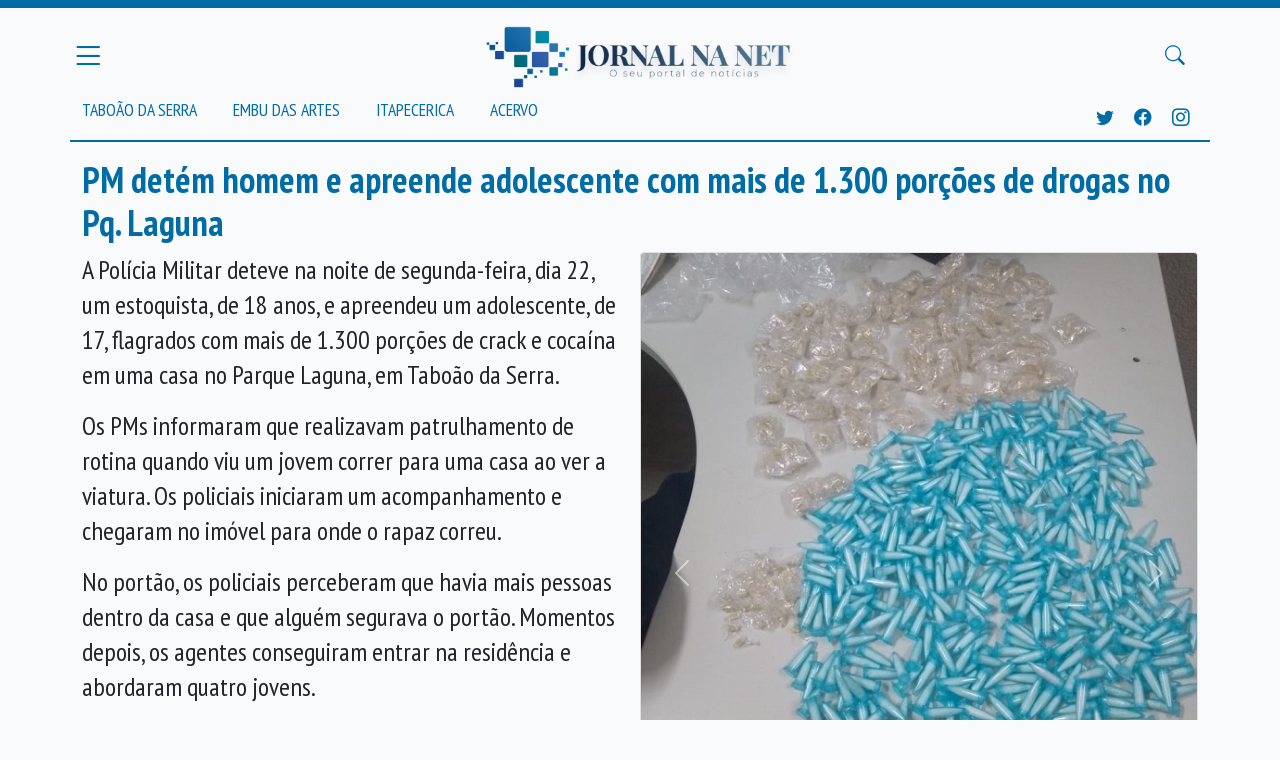

--- FILE ---
content_type: text/html; charset=UTF-8
request_url: https://jornalnanet.com.br/noticias/19550/pm-detem-homem-e-apreende-adolescente-com-mais-de-1300-porcoes-de-drogas-no-pq-laguna
body_size: 13065
content:
<!DOCTYPE html>
<html lang="pt-BR">
<head>
    <meta charset="utf-8">
    <meta name="viewport" content="width=device-width, initial-scale=1">
    <meta name="csrf-token" content="8mAewK3fMSNTKy70ip9WdbF97rhEOaxarfZ5nQCC">
    <title>    PM detém homem e apreende adolescente com mais de 1.300 porções de drogas no Pq. Laguna - Jornal na Net
</title>
    <meta http-equiv="Content-Type" content="text/html; charset=iso-8859-1" />
    <meta http-equiv="content-language" content="pt-br" />
    <meta name="robots" content="index,follow">
    <meta name="revisit-after" content="2 hours">
    <meta property="og:site_name" content="Jornal na Net" />
    <meta name="rating" content="general" />
    <meta name="author" content="Editora Jornal na Net">
    <meta name="reply-to" content="contato@jornalnanet.com.br">

    <!-- Scripts    -->
    <script src="https://jornalnanet.com.br/js/app.js" defer></script>
    <link rel="dns-prefetch" href="//fonts.gstatic.com">
    <link href="https://fonts.googleapis.com/css?family=Nunito" rel="stylesheet">
    <link rel="stylesheet" type="text/css" href="https://jornalnanet.com.br/js/datatables/datatables.min.css"/>
    <link rel="stylesheet" type="text/css" href="https://jornalnanet.com.br/js/icones/font/bootstrap-icons.css"/>
    <link href="https://jornalnanet.com.br/css/app.css" rel="stylesheet">
    <link href="https://jornalnanet.com.br/css/style.css" rel="stylesheet">
    
        <meta property="og:image"
          content="https://jornalnanet.com.br/storage/news/older/6037_19550_.jpg" />
    <meta property="og:image:type" content="image/jpeg" />
    
    <meta property="og:type" content="article"/>
    <meta property="og:locale" content="pt_BR"/>
    <meta property="og:description" content="PM detém homem e apreende adolescente com mais de 1.300 porções de drogas no Pq. Laguna"/>
    <meta property="og:title" content="PM detém homem e apreende adolescente com mais de 1.300 porções de drogas no Pq. Laguna"/>
    <meta property="og:url" content="https://jornalnanet.com.br/noticias/19550/pm-detem-homem-e-apreende-adolescente-com-mais-de-1300-porcoes-de-drogas-no-pq-laguna"/>


</head>
<body>
<div id="app">
    <div class="bg-primary pb-2">
        <div class="collapse" id="menu-principal">
            <div class="p-4">
                <h5 class="text-white h4">Seções</h5>
                <nav class="nav flex-grow-1 p-0 texto-menu d-none d-md-block d-lg-block d-xl-block">
                    <a class="text-white text-decoration-none text-uppercase"
                       href="https://jornalnanet.com.br/noticias/acervo">Acervo</a><br>
                    <a class="text-white text-decoration-none text-uppercase"
                       href="https://jornalnanet.com.br/noticias/cidade/embu_das_artes">Embu das Artes</a><br>
                    <a class="text-white text-decoration-none text-uppercase"
                       href="https://jornalnanet.com.br/noticias/cidade/taboao_da_serra">Taboão da Serra</a><br>
                    <a class="text-white text-decoration-none text-uppercase"
                       href="https://jornalnanet.com.br/noticias/cidade/itapecerica_da_serra">Itapecerica</a>
                </nav>
            </div>
        </div>
        <div class="collapse" id="menu-busca">
            <div class="container pt-2">
                <form class="d-flex align-items-center align-content-center"
                      method="POST" action="https://jornalnanet.com.br/noticias/pesquisar">
                    <input type="hidden" name="_token" value="8mAewK3fMSNTKy70ip9WdbF97rhEOaxarfZ5nQCC">
                    <div class=" flex-grow-1 me-3">
                        <label for="busca-termo" class="visually-hidden">Busca</label>
                        <input type="text" class="form-control" id="busca-termo" name="term" placeholder="Termo para pesquisar">
                    </div>
                    <button type="submit" class="btn btn-dark">Pesquisar</button>
                </form>
            </div>
        </div>
    </div>

    <div class="container border-bottom border-primary border-2 ">
        <header class="blog-header pt-2 pb-0">
            <div class="row flex-nowrap justify-content-between align-items-center">
                <div class="col-4 p-0">
                    <button class="navbar-toggler text-primary p-0" type="button" data-bs-toggle="collapse"
                            data-bs-target="#menu-principal"
                            aria-controls="menu-principal" aria-expanded="false" aria-label="Menu Principal">
                        <i class="bi bi-list" style="font-size: 1.9em"></i>
                    </button>
                </div>
                <div class="col-4 text-center">
                    <a class="blog-header-logo text-dark" href="/"><img class="img-fluid" style="max-height: 80px"
                                                                        src="https://jornalnanet.com.br/img/logo.png"
                                                                        alt="Jornal na net - O seu site de notícias"/></a>
                </div>
                <div class="col-4 d-flex justify-content-end align-items-center">
                    <button class="navbar-toggler text-primary" type="button" data-bs-toggle="collapse"
                            data-bs-target="#menu-busca"
                            aria-controls="menu-busca" aria-expanded="false" aria-label="Buscar Principal">
                        <i class="bi bi-search" style="font-size: 1.1em"></i>
                    </button>

                </div>
            </div>
        </header>

        <div class="nav-scroller p-0 m-0">

            <div class="d-flex p-0">

                <nav class="nav flex-grow-1 p-0 texto-menu d-none d-md-block d-lg-block d-xl-block">
                    <a class="text-primary text-decoration-none py-1 pe-3 text-uppercase"
                       href="https://jornalnanet.com.br/noticias/cidade/taboao_da_serra">Taboão da Serra</a>
                    <a class="text-primary text-decoration-none py-1 px-3 text-uppercase"
                       href="https://jornalnanet.com.br/noticias/cidade/embu_das_artes">Embu das Artes</a>
                    <a class="text-primary text-decoration-none py-1 px-3 text-uppercase"
                       href="https://jornalnanet.com.br/noticias/cidade/itapecerica_da_serra">Itapecerica</a>
                    <a class="text-primary text-decoration-none py-1 px-3 text-uppercase"
                       href="https://jornalnanet.com.br/noticias/acervo">Acervo</a>
                </nav>

                <div class="p-2  texto-menu">
                    <a class="text-primary text-decoration-none py-1  text-uppercase" target="_blank"
                       href="https://twitter.com/jornalnanet"><i
                            class="bi bi-twitter"></i></a>
                    <a class="text-primary text-decoration-none py-1 px-3 text-uppercase" target="_blank"
                       href="https://www.facebook.com/jornalnanetoficial/"><i
                            class="bi bi-facebook"></i></a>
                    <a class="text-primary text-decoration-none py-1 text-uppercase" target="_blank"
                       href="https://www.instagram.com/jornalnanetoficial/"><i
                            class="bi bi-instagram"></i></a>
                </div>
            </div>


        </div>
    </div>


    <main class="container pt-3">
        
    <article class="visualizador-noticia">

        <h1 class="text-primary">
            PM detém homem e apreende adolescente com mais de 1.300 porções de drogas no Pq. Laguna
        </h1>


        <div id="photos" class="carousel slide w-50 ms-4 float-end">
        <div class="carousel-inner">
            
                <div class="carousel-item  active  ">
                    <div class="card">
                        <img
                            src="/storage/news/older/6037_19550_.jpg"
                            class="card-img-top" alt="...">
                        <div class="card-body">
                            <h5 class="card-title">Divulgação</h5>
                            <p class="card-text"></p>
                        </div>
                    </div>
                </div>
                    </div>
        <button class="carousel-control-prev" type="button" data-bs-target="#photos" data-bs-slide="prev">
            <span class="carousel-control-prev-icon" aria-hidden="true"></span>
            <span class="visually-hidden">Anterior</span>
        </button>
        <button class="carousel-control-next" type="button" data-bs-target="#photos" data-bs-slide="next">
            <span class="carousel-control-next-icon" aria-hidden="true"></span>
            <span class="visually-hidden">Próxima</span>
        </button>
    </div>



         
<p>A Pol&iacute;cia Militar deteve na noite de segunda-feira, dia 22, um estoquista, de 18 anos, e apreendeu um adolescente, de 17, flagrados com mais de 1.300 por&ccedil;&otilde;es de crack e coca&iacute;na em uma casa no Parque Laguna, em Tabo&atilde;o da Serra.</p>
<p>Os PMs informaram que realizavam patrulhamento de rotina quando viu um jovem correr para uma casa ao ver a viatura. Os policiais iniciaram um acompanhamento e chegaram no im&oacute;vel para onde o rapaz correu.</p>
<p>No port&atilde;o, os policiais perceberam que havia mais pessoas dentro da casa e que algu&eacute;m segurava o port&atilde;o. Momentos depois, os agentes conseguiram entrar na resid&ecirc;ncia e abordaram quatro jovens.</p>
<p>O rapaz que correu era um adolescente de 17 anos. Em seu bolso, foram encontrados 24 pinos de coca&iacute;na e mais 12 pedras de crack, al&eacute;m de R$ 56.</p>
<p>J&aacute; em um c&ocirc;modo da casa, foi encontrada uma bolsa com 408 por&ccedil;&otilde;es de coca&iacute;na e mais 939 pedras de crack. O dono do im&oacute;vel confessou que as drogas eram suas.</p>
<p>Com os outros dois rapazes nada de il&iacute;cito foi encontrado e eles alegaram n&atilde;o saber da exist&ecirc;ncia da droga na resid&ecirc;ncia. Ap&oacute;s ouvidos, a dupla foi liberada.</p>
<p>O menor foi apreendido e o dono da casa foi preso. O caso foi registrado no 1&ordm; DP de Tabo&atilde;o da Serra pelo dr. Rodrigo Gentil, delegado plantonista, e pelo escriv&atilde;o Amauri como ato infracional de tr&aacute;fico, tr&aacute;fico de drogas e corrup&ccedil;&atilde;o de menor.</p>

        
    </article>


    <section class="clearfix">

        <h2 class="text-primary">Comentários</h2>
        <div class="fb-comments" data-href="https://www.jornalnanet.com.br{$URL}" data-numposts="20"
             data-width="950"></div>
        <div id="fb-root"></div>
        <script>(function (d, s, id) {
                var js, fjs = d.getElementsByTagName(s)[0];
                if (d.getElementById(id)) return;
                js = d.createElement(s);
                js.id = id;
                js.src = "//connect.facebook.net/pt_BR/sdk.js#xfbml=1&version=v2.10&appId=938677442963779";
                fjs.parentNode.insertBefore(js, fjs);
            }(document, 'script', 'facebook-jssdk'));</script>

    </section>

    </main>

    <footer class=" mt-5 mb-0 py-5 w-100 text-white bg-primary">
        <div class="container m-auto" style="max-width: 800px">
            <div class="row">
                <div class="col-sm align-self-center">
                    <a href="/">
                        <img src="/storage/logo_branco.png" class="img-fluid" style="max-width: 200px"
                             alt="Jornal na Net"/>
                    </a>
                </div>
                <div class="col-sm">
                    As matérias são responsabilidade do Jornal na Net, exceto, textos que expressem opiniões pessoais,
                    assinados, que não refletem, necessariamente, a opinião do site. Cópias são autorizadas, desde que a
                    fonte seja citada e o conteúdo
                    não seja modificado.
                </div>
            </div>
        </div>
    </footer>

</div>

<script type="text/javascript" src="https://code.jquery.com/jquery-3.5.1.js"></script>

<script>
    // Example starter JavaScript for disabling form submissions if there are invalid fields
    (function () {
        'use strict'

        // Fetch all the forms we want to apply custom Bootstrap validation styles to
        var forms = document.querySelectorAll('.needs-validation')

        // Loop over them and prevent submission
        Array.prototype.slice.call(forms)
            .forEach(function (form) {
                form.addEventListener('submit', function (event) {
                    if (!form.checkValidity()) {
                        event.preventDefault()
                        event.stopPropagation()
                    }

                    form.classList.add('was-validated')
                }, false)
            })
    })()
</script>
</body>
</html>
